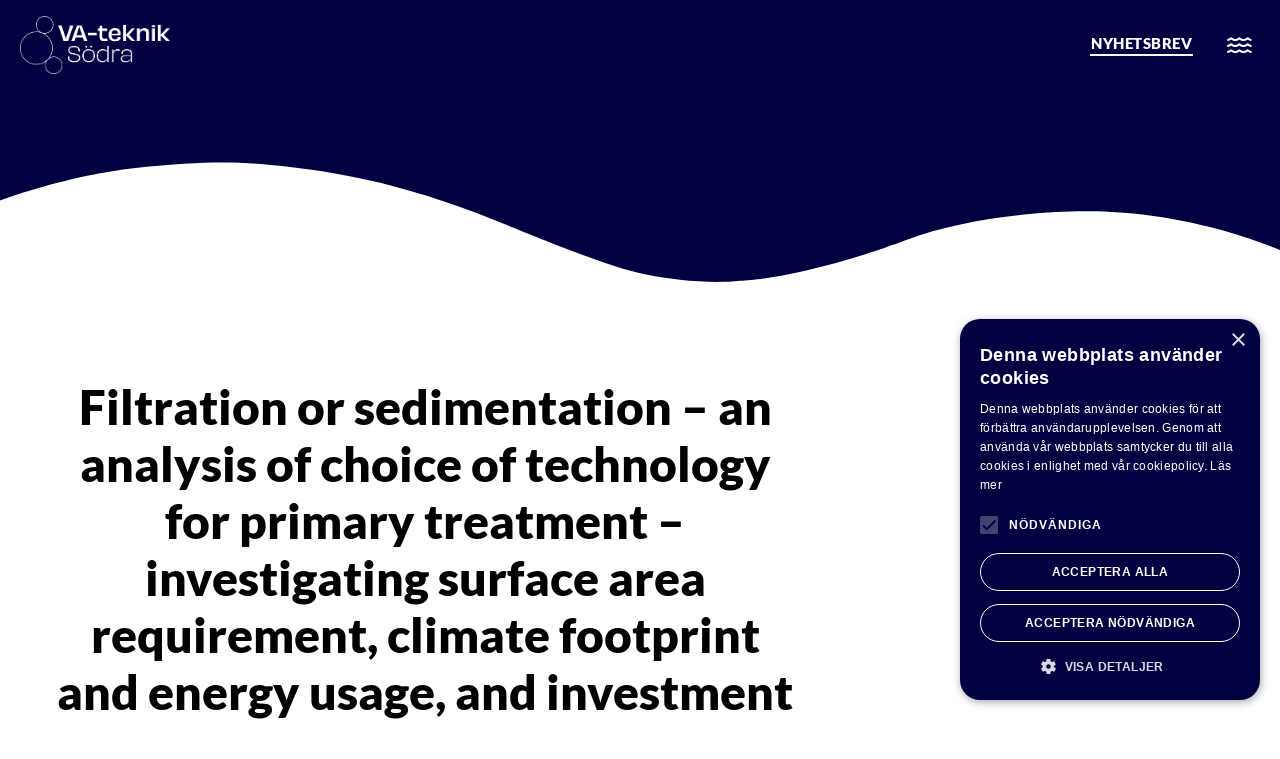

--- FILE ---
content_type: text/html; charset=UTF-8
request_url: https://va-tekniksodra.se/publikationer/filtration-or-sedimentation-an-analysis-of-choice-of-technology-for-primary-treatment-investigating-surface-area-requirement-climate-footprint-and-energy-usage-and-investment/
body_size: 11857
content:
<!doctype html>
<html lang="sv-SE">
<head>
	<meta charset="UTF-8">
	<meta name="viewport" content="width=device-width, initial-scale=1">
	<link rel="profile" href="https://gmpg.org/xfn/11">
	<title>Filtration or sedimentation – an analysis of choice of technology for primary treatment – investigating surface area requirement, climate footprint and energy usage, and investment &#8211; VA-Teknik Södra</title>
<meta name='robots' content='max-image-preview:large' />
<link rel="alternate" type="application/rss+xml" title="VA-Teknik Södra &raquo; Webbflöde" href="https://va-tekniksodra.se/feed/" />
<link rel="alternate" type="application/rss+xml" title="VA-Teknik Södra &raquo; Kommentarsflöde" href="https://va-tekniksodra.se/comments/feed/" />
<link rel="alternate" title="oEmbed (JSON)" type="application/json+oembed" href="https://va-tekniksodra.se/wp-json/oembed/1.0/embed?url=https%3A%2F%2Fva-tekniksodra.se%2Fpublikationer%2Ffiltration-or-sedimentation-an-analysis-of-choice-of-technology-for-primary-treatment-investigating-surface-area-requirement-climate-footprint-and-energy-usage-and-investment%2F" />
<link rel="alternate" title="oEmbed (XML)" type="text/xml+oembed" href="https://va-tekniksodra.se/wp-json/oembed/1.0/embed?url=https%3A%2F%2Fva-tekniksodra.se%2Fpublikationer%2Ffiltration-or-sedimentation-an-analysis-of-choice-of-technology-for-primary-treatment-investigating-surface-area-requirement-climate-footprint-and-energy-usage-and-investment%2F&#038;format=xml" />
<style id='wp-img-auto-sizes-contain-inline-css'>
img:is([sizes=auto i],[sizes^="auto," i]){contain-intrinsic-size:3000px 1500px}
/*# sourceURL=wp-img-auto-sizes-contain-inline-css */
</style>
<style id='wp-emoji-styles-inline-css'>

	img.wp-smiley, img.emoji {
		display: inline !important;
		border: none !important;
		box-shadow: none !important;
		height: 1em !important;
		width: 1em !important;
		margin: 0 0.07em !important;
		vertical-align: -0.1em !important;
		background: none !important;
		padding: 0 !important;
	}
/*# sourceURL=wp-emoji-styles-inline-css */
</style>
<link rel='stylesheet' id='wp-block-library-css' href='https://va-tekniksodra.se/wp-includes/css/dist/block-library/style.min.css?ver=6.9' media='all' />
<link rel='stylesheet' id='jet-engine-frontend-css' href='https://va-tekniksodra.se/wp-content/plugins/jet-engine/assets/css/frontend.css?ver=3.8.2' media='all' />
<style id='global-styles-inline-css'>
:root{--wp--preset--aspect-ratio--square: 1;--wp--preset--aspect-ratio--4-3: 4/3;--wp--preset--aspect-ratio--3-4: 3/4;--wp--preset--aspect-ratio--3-2: 3/2;--wp--preset--aspect-ratio--2-3: 2/3;--wp--preset--aspect-ratio--16-9: 16/9;--wp--preset--aspect-ratio--9-16: 9/16;--wp--preset--color--black: #000000;--wp--preset--color--cyan-bluish-gray: #abb8c3;--wp--preset--color--white: #ffffff;--wp--preset--color--pale-pink: #f78da7;--wp--preset--color--vivid-red: #cf2e2e;--wp--preset--color--luminous-vivid-orange: #ff6900;--wp--preset--color--luminous-vivid-amber: #fcb900;--wp--preset--color--light-green-cyan: #7bdcb5;--wp--preset--color--vivid-green-cyan: #00d084;--wp--preset--color--pale-cyan-blue: #8ed1fc;--wp--preset--color--vivid-cyan-blue: #0693e3;--wp--preset--color--vivid-purple: #9b51e0;--wp--preset--gradient--vivid-cyan-blue-to-vivid-purple: linear-gradient(135deg,rgb(6,147,227) 0%,rgb(155,81,224) 100%);--wp--preset--gradient--light-green-cyan-to-vivid-green-cyan: linear-gradient(135deg,rgb(122,220,180) 0%,rgb(0,208,130) 100%);--wp--preset--gradient--luminous-vivid-amber-to-luminous-vivid-orange: linear-gradient(135deg,rgb(252,185,0) 0%,rgb(255,105,0) 100%);--wp--preset--gradient--luminous-vivid-orange-to-vivid-red: linear-gradient(135deg,rgb(255,105,0) 0%,rgb(207,46,46) 100%);--wp--preset--gradient--very-light-gray-to-cyan-bluish-gray: linear-gradient(135deg,rgb(238,238,238) 0%,rgb(169,184,195) 100%);--wp--preset--gradient--cool-to-warm-spectrum: linear-gradient(135deg,rgb(74,234,220) 0%,rgb(151,120,209) 20%,rgb(207,42,186) 40%,rgb(238,44,130) 60%,rgb(251,105,98) 80%,rgb(254,248,76) 100%);--wp--preset--gradient--blush-light-purple: linear-gradient(135deg,rgb(255,206,236) 0%,rgb(152,150,240) 100%);--wp--preset--gradient--blush-bordeaux: linear-gradient(135deg,rgb(254,205,165) 0%,rgb(254,45,45) 50%,rgb(107,0,62) 100%);--wp--preset--gradient--luminous-dusk: linear-gradient(135deg,rgb(255,203,112) 0%,rgb(199,81,192) 50%,rgb(65,88,208) 100%);--wp--preset--gradient--pale-ocean: linear-gradient(135deg,rgb(255,245,203) 0%,rgb(182,227,212) 50%,rgb(51,167,181) 100%);--wp--preset--gradient--electric-grass: linear-gradient(135deg,rgb(202,248,128) 0%,rgb(113,206,126) 100%);--wp--preset--gradient--midnight: linear-gradient(135deg,rgb(2,3,129) 0%,rgb(40,116,252) 100%);--wp--preset--font-size--small: 13px;--wp--preset--font-size--medium: 20px;--wp--preset--font-size--large: 36px;--wp--preset--font-size--x-large: 42px;--wp--preset--spacing--20: 0.44rem;--wp--preset--spacing--30: 0.67rem;--wp--preset--spacing--40: 1rem;--wp--preset--spacing--50: 1.5rem;--wp--preset--spacing--60: 2.25rem;--wp--preset--spacing--70: 3.38rem;--wp--preset--spacing--80: 5.06rem;--wp--preset--shadow--natural: 6px 6px 9px rgba(0, 0, 0, 0.2);--wp--preset--shadow--deep: 12px 12px 50px rgba(0, 0, 0, 0.4);--wp--preset--shadow--sharp: 6px 6px 0px rgba(0, 0, 0, 0.2);--wp--preset--shadow--outlined: 6px 6px 0px -3px rgb(255, 255, 255), 6px 6px rgb(0, 0, 0);--wp--preset--shadow--crisp: 6px 6px 0px rgb(0, 0, 0);}:root { --wp--style--global--content-size: 800px;--wp--style--global--wide-size: 1200px; }:where(body) { margin: 0; }.wp-site-blocks > .alignleft { float: left; margin-right: 2em; }.wp-site-blocks > .alignright { float: right; margin-left: 2em; }.wp-site-blocks > .aligncenter { justify-content: center; margin-left: auto; margin-right: auto; }:where(.wp-site-blocks) > * { margin-block-start: 24px; margin-block-end: 0; }:where(.wp-site-blocks) > :first-child { margin-block-start: 0; }:where(.wp-site-blocks) > :last-child { margin-block-end: 0; }:root { --wp--style--block-gap: 24px; }:root :where(.is-layout-flow) > :first-child{margin-block-start: 0;}:root :where(.is-layout-flow) > :last-child{margin-block-end: 0;}:root :where(.is-layout-flow) > *{margin-block-start: 24px;margin-block-end: 0;}:root :where(.is-layout-constrained) > :first-child{margin-block-start: 0;}:root :where(.is-layout-constrained) > :last-child{margin-block-end: 0;}:root :where(.is-layout-constrained) > *{margin-block-start: 24px;margin-block-end: 0;}:root :where(.is-layout-flex){gap: 24px;}:root :where(.is-layout-grid){gap: 24px;}.is-layout-flow > .alignleft{float: left;margin-inline-start: 0;margin-inline-end: 2em;}.is-layout-flow > .alignright{float: right;margin-inline-start: 2em;margin-inline-end: 0;}.is-layout-flow > .aligncenter{margin-left: auto !important;margin-right: auto !important;}.is-layout-constrained > .alignleft{float: left;margin-inline-start: 0;margin-inline-end: 2em;}.is-layout-constrained > .alignright{float: right;margin-inline-start: 2em;margin-inline-end: 0;}.is-layout-constrained > .aligncenter{margin-left: auto !important;margin-right: auto !important;}.is-layout-constrained > :where(:not(.alignleft):not(.alignright):not(.alignfull)){max-width: var(--wp--style--global--content-size);margin-left: auto !important;margin-right: auto !important;}.is-layout-constrained > .alignwide{max-width: var(--wp--style--global--wide-size);}body .is-layout-flex{display: flex;}.is-layout-flex{flex-wrap: wrap;align-items: center;}.is-layout-flex > :is(*, div){margin: 0;}body .is-layout-grid{display: grid;}.is-layout-grid > :is(*, div){margin: 0;}body{padding-top: 0px;padding-right: 0px;padding-bottom: 0px;padding-left: 0px;}a:where(:not(.wp-element-button)){text-decoration: underline;}:root :where(.wp-element-button, .wp-block-button__link){background-color: #32373c;border-width: 0;color: #fff;font-family: inherit;font-size: inherit;font-style: inherit;font-weight: inherit;letter-spacing: inherit;line-height: inherit;padding-top: calc(0.667em + 2px);padding-right: calc(1.333em + 2px);padding-bottom: calc(0.667em + 2px);padding-left: calc(1.333em + 2px);text-decoration: none;text-transform: inherit;}.has-black-color{color: var(--wp--preset--color--black) !important;}.has-cyan-bluish-gray-color{color: var(--wp--preset--color--cyan-bluish-gray) !important;}.has-white-color{color: var(--wp--preset--color--white) !important;}.has-pale-pink-color{color: var(--wp--preset--color--pale-pink) !important;}.has-vivid-red-color{color: var(--wp--preset--color--vivid-red) !important;}.has-luminous-vivid-orange-color{color: var(--wp--preset--color--luminous-vivid-orange) !important;}.has-luminous-vivid-amber-color{color: var(--wp--preset--color--luminous-vivid-amber) !important;}.has-light-green-cyan-color{color: var(--wp--preset--color--light-green-cyan) !important;}.has-vivid-green-cyan-color{color: var(--wp--preset--color--vivid-green-cyan) !important;}.has-pale-cyan-blue-color{color: var(--wp--preset--color--pale-cyan-blue) !important;}.has-vivid-cyan-blue-color{color: var(--wp--preset--color--vivid-cyan-blue) !important;}.has-vivid-purple-color{color: var(--wp--preset--color--vivid-purple) !important;}.has-black-background-color{background-color: var(--wp--preset--color--black) !important;}.has-cyan-bluish-gray-background-color{background-color: var(--wp--preset--color--cyan-bluish-gray) !important;}.has-white-background-color{background-color: var(--wp--preset--color--white) !important;}.has-pale-pink-background-color{background-color: var(--wp--preset--color--pale-pink) !important;}.has-vivid-red-background-color{background-color: var(--wp--preset--color--vivid-red) !important;}.has-luminous-vivid-orange-background-color{background-color: var(--wp--preset--color--luminous-vivid-orange) !important;}.has-luminous-vivid-amber-background-color{background-color: var(--wp--preset--color--luminous-vivid-amber) !important;}.has-light-green-cyan-background-color{background-color: var(--wp--preset--color--light-green-cyan) !important;}.has-vivid-green-cyan-background-color{background-color: var(--wp--preset--color--vivid-green-cyan) !important;}.has-pale-cyan-blue-background-color{background-color: var(--wp--preset--color--pale-cyan-blue) !important;}.has-vivid-cyan-blue-background-color{background-color: var(--wp--preset--color--vivid-cyan-blue) !important;}.has-vivid-purple-background-color{background-color: var(--wp--preset--color--vivid-purple) !important;}.has-black-border-color{border-color: var(--wp--preset--color--black) !important;}.has-cyan-bluish-gray-border-color{border-color: var(--wp--preset--color--cyan-bluish-gray) !important;}.has-white-border-color{border-color: var(--wp--preset--color--white) !important;}.has-pale-pink-border-color{border-color: var(--wp--preset--color--pale-pink) !important;}.has-vivid-red-border-color{border-color: var(--wp--preset--color--vivid-red) !important;}.has-luminous-vivid-orange-border-color{border-color: var(--wp--preset--color--luminous-vivid-orange) !important;}.has-luminous-vivid-amber-border-color{border-color: var(--wp--preset--color--luminous-vivid-amber) !important;}.has-light-green-cyan-border-color{border-color: var(--wp--preset--color--light-green-cyan) !important;}.has-vivid-green-cyan-border-color{border-color: var(--wp--preset--color--vivid-green-cyan) !important;}.has-pale-cyan-blue-border-color{border-color: var(--wp--preset--color--pale-cyan-blue) !important;}.has-vivid-cyan-blue-border-color{border-color: var(--wp--preset--color--vivid-cyan-blue) !important;}.has-vivid-purple-border-color{border-color: var(--wp--preset--color--vivid-purple) !important;}.has-vivid-cyan-blue-to-vivid-purple-gradient-background{background: var(--wp--preset--gradient--vivid-cyan-blue-to-vivid-purple) !important;}.has-light-green-cyan-to-vivid-green-cyan-gradient-background{background: var(--wp--preset--gradient--light-green-cyan-to-vivid-green-cyan) !important;}.has-luminous-vivid-amber-to-luminous-vivid-orange-gradient-background{background: var(--wp--preset--gradient--luminous-vivid-amber-to-luminous-vivid-orange) !important;}.has-luminous-vivid-orange-to-vivid-red-gradient-background{background: var(--wp--preset--gradient--luminous-vivid-orange-to-vivid-red) !important;}.has-very-light-gray-to-cyan-bluish-gray-gradient-background{background: var(--wp--preset--gradient--very-light-gray-to-cyan-bluish-gray) !important;}.has-cool-to-warm-spectrum-gradient-background{background: var(--wp--preset--gradient--cool-to-warm-spectrum) !important;}.has-blush-light-purple-gradient-background{background: var(--wp--preset--gradient--blush-light-purple) !important;}.has-blush-bordeaux-gradient-background{background: var(--wp--preset--gradient--blush-bordeaux) !important;}.has-luminous-dusk-gradient-background{background: var(--wp--preset--gradient--luminous-dusk) !important;}.has-pale-ocean-gradient-background{background: var(--wp--preset--gradient--pale-ocean) !important;}.has-electric-grass-gradient-background{background: var(--wp--preset--gradient--electric-grass) !important;}.has-midnight-gradient-background{background: var(--wp--preset--gradient--midnight) !important;}.has-small-font-size{font-size: var(--wp--preset--font-size--small) !important;}.has-medium-font-size{font-size: var(--wp--preset--font-size--medium) !important;}.has-large-font-size{font-size: var(--wp--preset--font-size--large) !important;}.has-x-large-font-size{font-size: var(--wp--preset--font-size--x-large) !important;}
:root :where(.wp-block-pullquote){font-size: 1.5em;line-height: 1.6;}
/*# sourceURL=global-styles-inline-css */
</style>
<link rel='stylesheet' id='pafe-extension-style-css' href='https://va-tekniksodra.se/wp-content/plugins/piotnet-addons-for-elementor-pro/assets/css/minify/extension.min.css?ver=7.1.67' media='all' />
<link rel='stylesheet' id='hello-elementor-css' href='https://va-tekniksodra.se/wp-content/themes/hello-elementor/assets/css/reset.css?ver=3.4.5' media='all' />
<link rel='stylesheet' id='hello-elementor-theme-style-css' href='https://va-tekniksodra.se/wp-content/themes/hello-elementor/assets/css/theme.css?ver=3.4.5' media='all' />
<link rel='stylesheet' id='hello-elementor-header-footer-css' href='https://va-tekniksodra.se/wp-content/themes/hello-elementor/assets/css/header-footer.css?ver=3.4.5' media='all' />
<link rel='stylesheet' id='elementor-frontend-css' href='https://va-tekniksodra.se/wp-content/plugins/elementor/assets/css/frontend.min.css?ver=3.34.0' media='all' />
<link rel='stylesheet' id='widget-image-css' href='https://va-tekniksodra.se/wp-content/plugins/elementor/assets/css/widget-image.min.css?ver=3.34.0' media='all' />
<link rel='stylesheet' id='e-sticky-css' href='https://va-tekniksodra.se/wp-content/plugins/elementor-pro/assets/css/modules/sticky.min.css?ver=3.34.0' media='all' />
<link rel='stylesheet' id='widget-heading-css' href='https://va-tekniksodra.se/wp-content/plugins/elementor/assets/css/widget-heading.min.css?ver=3.34.0' media='all' />
<link rel='stylesheet' id='e-shapes-css' href='https://va-tekniksodra.se/wp-content/plugins/elementor/assets/css/conditionals/shapes.min.css?ver=3.34.0' media='all' />
<link rel='stylesheet' id='swiper-css' href='https://va-tekniksodra.se/wp-content/plugins/elementor/assets/lib/swiper/v8/css/swiper.min.css?ver=8.4.5' media='all' />
<link rel='stylesheet' id='e-swiper-css' href='https://va-tekniksodra.se/wp-content/plugins/elementor/assets/css/conditionals/e-swiper.min.css?ver=3.34.0' media='all' />
<link rel='stylesheet' id='widget-nav-menu-css' href='https://va-tekniksodra.se/wp-content/plugins/elementor-pro/assets/css/widget-nav-menu.min.css?ver=3.34.0' media='all' />
<link rel='stylesheet' id='e-animation-slideInRight-css' href='https://va-tekniksodra.se/wp-content/plugins/elementor/assets/lib/animations/styles/slideInRight.min.css?ver=3.34.0' media='all' />
<link rel='stylesheet' id='e-animation-fadeIn-css' href='https://va-tekniksodra.se/wp-content/plugins/elementor/assets/lib/animations/styles/fadeIn.min.css?ver=3.34.0' media='all' />
<link rel='stylesheet' id='e-popup-css' href='https://va-tekniksodra.se/wp-content/plugins/elementor-pro/assets/css/conditionals/popup.min.css?ver=3.34.0' media='all' />
<link rel='stylesheet' id='elementor-icons-css' href='https://va-tekniksodra.se/wp-content/plugins/elementor/assets/lib/eicons/css/elementor-icons.min.css?ver=5.45.0' media='all' />
<link rel='stylesheet' id='elementor-post-4467-css' href='https://va-tekniksodra.se/wp-content/uploads/elementor/css/post-4467.css?ver=1769227604' media='all' />
<link rel='stylesheet' id='jet-tricks-frontend-css' href='https://va-tekniksodra.se/wp-content/plugins/jet-tricks/assets/css/jet-tricks-frontend.css?ver=1.5.9' media='all' />
<link rel='stylesheet' id='elementor-post-5511-css' href='https://va-tekniksodra.se/wp-content/uploads/elementor/css/post-5511.css?ver=1769227871' media='all' />
<link rel='stylesheet' id='elementor-post-5321-css' href='https://va-tekniksodra.se/wp-content/uploads/elementor/css/post-5321.css?ver=1769227604' media='all' />
<link rel='stylesheet' id='elementor-post-6593-css' href='https://va-tekniksodra.se/wp-content/uploads/elementor/css/post-6593.css?ver=1769230652' media='all' />
<link rel='stylesheet' id='elementor-post-4781-css' href='https://va-tekniksodra.se/wp-content/uploads/elementor/css/post-4781.css?ver=1769227604' media='all' />
<link rel='stylesheet' id='newsletter-css' href='https://va-tekniksodra.se/wp-content/plugins/newsletter/style.css?ver=9.1.1' media='all' />
<link rel='stylesheet' id='elementor-gf-local-lato-css' href='https://va-tekniksodra.se/wp-content/uploads/elementor/google-fonts/css/lato.css?ver=1746186681' media='all' />
<script src="https://va-tekniksodra.se/wp-includes/js/jquery/jquery.min.js?ver=3.7.1" id="jquery-core-js"></script>
<script src="https://va-tekniksodra.se/wp-includes/js/jquery/jquery-migrate.min.js?ver=3.4.1" id="jquery-migrate-js"></script>
<script src="https://va-tekniksodra.se/wp-content/plugins/piotnet-addons-for-elementor-pro/assets/js/minify/extension.min.js?ver=7.1.67" id="pafe-extension-js"></script>
<link rel="https://api.w.org/" href="https://va-tekniksodra.se/wp-json/" /><link rel="alternate" title="JSON" type="application/json" href="https://va-tekniksodra.se/wp-json/wp/v2/publikationer/6628" /><link rel="EditURI" type="application/rsd+xml" title="RSD" href="https://va-tekniksodra.se/xmlrpc.php?rsd" />
<meta name="generator" content="WordPress 6.9" />
<link rel="canonical" href="https://va-tekniksodra.se/publikationer/filtration-or-sedimentation-an-analysis-of-choice-of-technology-for-primary-treatment-investigating-surface-area-requirement-climate-footprint-and-energy-usage-and-investment/" />
<link rel='shortlink' href='https://va-tekniksodra.se/?p=6628' />
<meta name="generator" content="Elementor 3.34.0; settings: css_print_method-external, google_font-enabled, font_display-swap">
<script type="text/javascript" charset="UTF-8" src="//cdn.cookie-script.com/s/149293b1579fdc46e84e0b391e068566.js"></script>
			<style>
				.e-con.e-parent:nth-of-type(n+4):not(.e-lazyloaded):not(.e-no-lazyload),
				.e-con.e-parent:nth-of-type(n+4):not(.e-lazyloaded):not(.e-no-lazyload) * {
					background-image: none !important;
				}
				@media screen and (max-height: 1024px) {
					.e-con.e-parent:nth-of-type(n+3):not(.e-lazyloaded):not(.e-no-lazyload),
					.e-con.e-parent:nth-of-type(n+3):not(.e-lazyloaded):not(.e-no-lazyload) * {
						background-image: none !important;
					}
				}
				@media screen and (max-height: 640px) {
					.e-con.e-parent:nth-of-type(n+2):not(.e-lazyloaded):not(.e-no-lazyload),
					.e-con.e-parent:nth-of-type(n+2):not(.e-lazyloaded):not(.e-no-lazyload) * {
						background-image: none !important;
					}
				}
			</style>
			<link rel="icon" href="https://va-tekniksodra.se/wp-content/uploads/2023/03/cropped-VA-teknik-Sodra-Favicon-32x32.png" sizes="32x32" />
<link rel="icon" href="https://va-tekniksodra.se/wp-content/uploads/2023/03/cropped-VA-teknik-Sodra-Favicon-192x192.png" sizes="192x192" />
<link rel="apple-touch-icon" href="https://va-tekniksodra.se/wp-content/uploads/2023/03/cropped-VA-teknik-Sodra-Favicon-180x180.png" />
<meta name="msapplication-TileImage" content="https://va-tekniksodra.se/wp-content/uploads/2023/03/cropped-VA-teknik-Sodra-Favicon-270x270.png" />
<style>@media (max-width:766px) { .pafe-sticky-header-fixed-start-on-mobile { position: fixed !important; top: 0; width: 100%; z-index: 99; } } @media (min-width:767px) and (max-width:1023px) { .pafe-sticky-header-fixed-start-on-tablet { position: fixed !important; top: 0; width: 100%; z-index: 99; } } @media (min-width:1024px) { .pafe-sticky-header-fixed-start-on-desktop { position: fixed !important; top: 0; width: 100%; z-index: 99; } }</style><style>.pswp.pafe-lightbox-modal {display: none;}</style></head>
<body data-rsssl=1 class="wp-singular publikationer-template-default single single-publikationer postid-6628 wp-embed-responsive wp-theme-hello-elementor hello-elementor-default elementor-default elementor-kit-4467 elementor-page-6593">


<a class="skip-link screen-reader-text" href="#content">Hoppa till innehåll</a>

		<header data-elementor-type="header" data-elementor-id="5511" class="elementor elementor-5511 elementor-location-header" data-elementor-post-type="elementor_library">
					<section class="elementor-section elementor-top-section elementor-element elementor-element-c3c8949 elementor-section-full_width elementor-section-height-min-height header--display elementor-section-height-default elementor-section-items-middle" data-id="c3c8949" data-element_type="section" data-settings="{&quot;jet_parallax_layout_list&quot;:[],&quot;sticky&quot;:&quot;top&quot;,&quot;sticky_effects_offset&quot;:400,&quot;background_background&quot;:&quot;classic&quot;,&quot;sticky_on&quot;:[&quot;desktop&quot;,&quot;tablet&quot;,&quot;mobile&quot;],&quot;sticky_offset&quot;:0,&quot;sticky_anchor_link_offset&quot;:0}">
						<div class="elementor-container elementor-column-gap-default">
					<div class="elementor-column elementor-col-50 elementor-top-column elementor-element elementor-element-3cbf6c7" data-id="3cbf6c7" data-element_type="column">
			<div class="elementor-widget-wrap elementor-element-populated">
						<div class="elementor-element elementor-element-4c47056 elementor-widget elementor-widget-image" data-id="4c47056" data-element_type="widget" data-widget_type="image.default">
				<div class="elementor-widget-container">
																<a href="https://va-tekniksodra.se">
							<img fetchpriority="high" width="1500" height="572" src="https://va-tekniksodra.se/wp-content/uploads/2023/03/VA-teknik-Sodra-Logotyp_Vit.png" class="attachment-full size-full wp-image-4473" alt="" srcset="https://va-tekniksodra.se/wp-content/uploads/2023/03/VA-teknik-Sodra-Logotyp_Vit.png 1500w, https://va-tekniksodra.se/wp-content/uploads/2023/03/VA-teknik-Sodra-Logotyp_Vit-300x114.png 300w, https://va-tekniksodra.se/wp-content/uploads/2023/03/VA-teknik-Sodra-Logotyp_Vit-1024x390.png 1024w, https://va-tekniksodra.se/wp-content/uploads/2023/03/VA-teknik-Sodra-Logotyp_Vit-768x293.png 768w" sizes="(max-width: 1500px) 100vw, 1500px" />								</a>
															</div>
				</div>
					</div>
		</div>
				<div class="elementor-column elementor-col-50 elementor-top-column elementor-element elementor-element-8670e5e" data-id="8670e5e" data-element_type="column">
			<div class="elementor-widget-wrap elementor-element-populated">
						<div class="elementor-element elementor-element-394343e elementor-align-right elementor-widget__width-auto elementor-hidden-mobile elementor-widget elementor-widget-button" data-id="394343e" data-element_type="widget" data-widget_type="button.default">
				<div class="elementor-widget-container">
									<div class="elementor-button-wrapper">
					<a class="elementor-button elementor-button-link elementor-size-sm" href="https://va-tekniksodra.se/nyhetsbrev/">
						<span class="elementor-button-content-wrapper">
									<span class="elementor-button-text">Nyhetsbrev</span>
					</span>
					</a>
				</div>
								</div>
				</div>
				<div class="elementor-element elementor-element-a12a043 elementor-widget__width-auto elementor-view-default elementor-widget elementor-widget-icon" data-id="a12a043" data-element_type="widget" data-widget_type="icon.default">
				<div class="elementor-widget-container">
							<div class="elementor-icon-wrapper">
			<a class="elementor-icon" href="#elementor-action%3Aaction%3Dpopup%3Aopen%26settings%3DeyJpZCI6IjQ3ODEiLCJ0b2dnbGUiOmZhbHNlfQ%3D%3D">
			<i aria-hidden="true" class="far fa-water"></i>			</a>
		</div>
						</div>
				</div>
					</div>
		</div>
					</div>
		</section>
				</header>
				<div data-elementor-type="single-page" data-elementor-id="6593" class="elementor elementor-6593 elementor-location-single post-6628 publikationer type-publikationer status-publish hentry typ-examensarbeten" data-elementor-post-type="elementor_library">
					<section class="elementor-section elementor-top-section elementor-element elementor-element-61f4272 elementor-section-full_width elementor-section-height-min-height elementor-section-height-default elementor-section-items-middle" data-id="61f4272" data-element_type="section" data-settings="{&quot;jet_parallax_layout_list&quot;:[],&quot;background_background&quot;:&quot;classic&quot;,&quot;shape_divider_bottom&quot;:&quot;waves&quot;}">
					<div class="elementor-shape elementor-shape-bottom" aria-hidden="true" data-negative="false">
			<svg xmlns="http://www.w3.org/2000/svg" viewBox="0 0 1000 100" preserveAspectRatio="none">
	<path class="elementor-shape-fill" d="M421.9,6.5c22.6-2.5,51.5,0.4,75.5,5.3c23.6,4.9,70.9,23.5,100.5,35.7c75.8,32.2,133.7,44.5,192.6,49.7
	c23.6,2.1,48.7,3.5,103.4-2.5c54.7-6,106.2-25.6,106.2-25.6V0H0v30.3c0,0,72,32.6,158.4,30.5c39.2-0.7,92.8-6.7,134-22.4
	c21.2-8.1,52.2-18.2,79.7-24.2C399.3,7.9,411.6,7.5,421.9,6.5z"/>
</svg>		</div>
					<div class="elementor-container elementor-column-gap-default">
					<div class="elementor-column elementor-col-100 elementor-top-column elementor-element elementor-element-0594997" data-id="0594997" data-element_type="column">
			<div class="elementor-widget-wrap elementor-element-populated">
						<section class="elementor-section elementor-inner-section elementor-element elementor-element-2a7dc29 elementor-section-boxed elementor-section-height-default elementor-section-height-default" data-id="2a7dc29" data-element_type="section" data-settings="{&quot;jet_parallax_layout_list&quot;:[]}">
						<div class="elementor-container elementor-column-gap-default">
					<div class="elementor-column elementor-col-100 elementor-inner-column elementor-element elementor-element-15f5767" data-id="15f5767" data-element_type="column">
			<div class="elementor-widget-wrap">
							</div>
		</div>
					</div>
		</section>
					</div>
		</div>
					</div>
		</section>
				<section class="elementor-section elementor-top-section elementor-element elementor-element-e0ba5ea elementor-section-boxed elementor-section-height-default elementor-section-height-default" data-id="e0ba5ea" data-element_type="section" data-settings="{&quot;jet_parallax_layout_list&quot;:[],&quot;shape_divider_bottom&quot;:&quot;waves&quot;}">
					<div class="elementor-shape elementor-shape-bottom" aria-hidden="true" data-negative="false">
			<svg xmlns="http://www.w3.org/2000/svg" viewBox="0 0 1000 100" preserveAspectRatio="none">
	<path class="elementor-shape-fill" d="M421.9,6.5c22.6-2.5,51.5,0.4,75.5,5.3c23.6,4.9,70.9,23.5,100.5,35.7c75.8,32.2,133.7,44.5,192.6,49.7
	c23.6,2.1,48.7,3.5,103.4-2.5c54.7-6,106.2-25.6,106.2-25.6V0H0v30.3c0,0,72,32.6,158.4,30.5c39.2-0.7,92.8-6.7,134-22.4
	c21.2-8.1,52.2-18.2,79.7-24.2C399.3,7.9,411.6,7.5,421.9,6.5z"/>
</svg>		</div>
					<div class="elementor-container elementor-column-gap-default">
					<div class="elementor-column elementor-col-100 elementor-top-column elementor-element elementor-element-d488612" data-id="d488612" data-element_type="column">
			<div class="elementor-widget-wrap elementor-element-populated">
						<div class="elementor-element elementor-element-05bf0b0 elementor-widget elementor-widget-jet-listing-dynamic-field" data-id="05bf0b0" data-element_type="widget" data-widget_type="jet-listing-dynamic-field.default">
				<div class="elementor-widget-container">
					<div class="jet-listing jet-listing-dynamic-field display-inline"><div class="jet-listing-dynamic-field__inline-wrap"><h1 class="jet-listing-dynamic-field__content" >Filtration or sedimentation – an analysis of choice of technology for primary treatment – investigating surface area requirement, climate footprint and energy usage, and investment</h1></div></div>				</div>
				</div>
				<div class="elementor-element elementor-element-9c51f53 elementor-widget elementor-widget-jet-listing-dynamic-field" data-id="9c51f53" data-element_type="widget" data-widget_type="jet-listing-dynamic-field.default">
				<div class="elementor-widget-container">
					<div class="jet-listing jet-listing-dynamic-field display-inline"><div class="jet-listing-dynamic-field__inline-wrap"><div class="jet-listing-dynamic-field__content" ></div></div></div>				</div>
				</div>
					</div>
		</div>
					</div>
		</section>
				<section class="elementor-section elementor-top-section elementor-element elementor-element-b198598 elementor-section-full_width elementor-section-height-default elementor-section-height-default" data-id="b198598" data-element_type="section" data-settings="{&quot;jet_parallax_layout_list&quot;:[],&quot;background_background&quot;:&quot;classic&quot;}">
						<div class="elementor-container elementor-column-gap-default">
					<div class="elementor-column elementor-col-100 elementor-top-column elementor-element elementor-element-1118816" data-id="1118816" data-element_type="column">
			<div class="elementor-widget-wrap elementor-element-populated">
						<div class="elementor-element elementor-element-7b56c5b elementor-widget elementor-widget-template" data-id="7b56c5b" data-element_type="widget" data-widget_type="template.default">
				<div class="elementor-widget-container">
							<div class="elementor-template">
					<div data-elementor-type="section" data-elementor-id="5492" class="elementor elementor-5492 elementor-location-single" data-elementor-post-type="elementor_library">
					<section class="elementor-section elementor-top-section elementor-element elementor-element-464f36e0 elementor-section-boxed elementor-section-height-default elementor-section-height-default" data-id="464f36e0" data-element_type="section" data-settings="{&quot;jet_parallax_layout_list&quot;:[],&quot;shape_divider_bottom&quot;:&quot;waves&quot;}">
					<div class="elementor-shape elementor-shape-bottom" aria-hidden="true" data-negative="false">
			<svg xmlns="http://www.w3.org/2000/svg" viewBox="0 0 1000 100" preserveAspectRatio="none">
	<path class="elementor-shape-fill" d="M421.9,6.5c22.6-2.5,51.5,0.4,75.5,5.3c23.6,4.9,70.9,23.5,100.5,35.7c75.8,32.2,133.7,44.5,192.6,49.7
	c23.6,2.1,48.7,3.5,103.4-2.5c54.7-6,106.2-25.6,106.2-25.6V0H0v30.3c0,0,72,32.6,158.4,30.5c39.2-0.7,92.8-6.7,134-22.4
	c21.2-8.1,52.2-18.2,79.7-24.2C399.3,7.9,411.6,7.5,421.9,6.5z"/>
</svg>		</div>
					<div class="elementor-container elementor-column-gap-default">
					<div class="elementor-column elementor-col-100 elementor-top-column elementor-element elementor-element-1cbf7b06" data-id="1cbf7b06" data-element_type="column">
			<div class="elementor-widget-wrap elementor-element-populated">
						<div class="elementor-element elementor-element-2bcf3f23 elementor-widget elementor-widget-heading" data-id="2bcf3f23" data-element_type="widget" data-widget_type="heading.default">
				<div class="elementor-widget-container">
					<h3 class="elementor-heading-title elementor-size-default">Anmäl dig till vårt nyhetsbrev!</h3>				</div>
				</div>
				<div class="elementor-element elementor-element-2d01cbc8 elementor-widget elementor-widget-text-editor" data-id="2d01cbc8" data-element_type="widget" data-widget_type="text-editor.default">
				<div class="elementor-widget-container">
									<header class="entry-header"></header><div class="entry-content clearfix"><p>Vi ger ut 8-9 nyhetsbrev varje år med aktuella händelser inom VA-teknik Södra: reportage, forskningsprojekt, publikationer, events, nytt om namn och tips om spännande saker på gång. Publicerade/tidigare nyhetsbrev kan du läsa <span style="text-decoration: underline;"><a href="https://va-tekniksodra.se/nyhetsbrev/arkiv/" target="_blank" rel="noopener">här.</a></span></p></div>								</div>
				</div>
				<div class="elementor-element elementor-element-530eb5ac elementor-align-center elementor-widget elementor-widget-button" data-id="530eb5ac" data-element_type="widget" data-widget_type="button.default">
				<div class="elementor-widget-container">
									<div class="elementor-button-wrapper">
					<a class="elementor-button elementor-button-link elementor-size-sm" href="https://va-tekniksodra.se/nyhetsbrev/">
						<span class="elementor-button-content-wrapper">
									<span class="elementor-button-text">Få vårt nyhetbrev</span>
					</span>
					</a>
				</div>
								</div>
				</div>
					</div>
		</div>
					</div>
		</section>
				</div>
				</div>
						</div>
				</div>
					</div>
		</div>
					</div>
		</section>
				</div>
				<footer data-elementor-type="footer" data-elementor-id="5321" class="elementor elementor-5321 elementor-location-footer" data-elementor-post-type="elementor_library">
					<section class="elementor-section elementor-top-section elementor-element elementor-element-856978f elementor-section-boxed elementor-section-height-default elementor-section-height-default" data-id="856978f" data-element_type="section" data-settings="{&quot;jet_parallax_layout_list&quot;:[],&quot;background_background&quot;:&quot;classic&quot;}">
						<div class="elementor-container elementor-column-gap-default">
					<div class="elementor-column elementor-col-100 elementor-top-column elementor-element elementor-element-78033cb" data-id="78033cb" data-element_type="column">
			<div class="elementor-widget-wrap elementor-element-populated">
						<div class="elementor-element elementor-element-25ffad7 elementor-widget elementor-widget-image" data-id="25ffad7" data-element_type="widget" data-widget_type="image.default">
				<div class="elementor-widget-container">
																<a href="https://va-tekniksodra.se">
							<img fetchpriority="high" width="1500" height="572" src="https://va-tekniksodra.se/wp-content/uploads/2023/03/VA-teknik-Sodra-Logotyp_Vit.png" class="attachment-full size-full wp-image-4473" alt="" srcset="https://va-tekniksodra.se/wp-content/uploads/2023/03/VA-teknik-Sodra-Logotyp_Vit.png 1500w, https://va-tekniksodra.se/wp-content/uploads/2023/03/VA-teknik-Sodra-Logotyp_Vit-300x114.png 300w, https://va-tekniksodra.se/wp-content/uploads/2023/03/VA-teknik-Sodra-Logotyp_Vit-1024x390.png 1024w, https://va-tekniksodra.se/wp-content/uploads/2023/03/VA-teknik-Sodra-Logotyp_Vit-768x293.png 768w" sizes="(max-width: 1500px) 100vw, 1500px" />								</a>
															</div>
				</div>
				<div class="elementor-element elementor-element-69f470e elementor-widget elementor-widget-heading" data-id="69f470e" data-element_type="widget" data-widget_type="heading.default">
				<div class="elementor-widget-container">
					<div class="elementor-heading-title elementor-size-default">© VA-teknik Södra 2026</div>				</div>
				</div>
					</div>
		</div>
					</div>
		</section>
				</footer>
		
<script type="speculationrules">
{"prefetch":[{"source":"document","where":{"and":[{"href_matches":"/*"},{"not":{"href_matches":["/wp-*.php","/wp-admin/*","/wp-content/uploads/*","/wp-content/*","/wp-content/plugins/*","/wp-content/themes/hello-elementor/*","/*\\?(.+)"]}},{"not":{"selector_matches":"a[rel~=\"nofollow\"]"}},{"not":{"selector_matches":".no-prefetch, .no-prefetch a"}}]},"eagerness":"conservative"}]}
</script>
		<div data-elementor-type="popup" data-elementor-id="4781" class="elementor elementor-4781 elementor-location-popup" data-elementor-settings="{&quot;entrance_animation&quot;:&quot;slideInRight&quot;,&quot;exit_animation&quot;:&quot;slideInRight&quot;,&quot;entrance_animation_duration&quot;:{&quot;unit&quot;:&quot;px&quot;,&quot;size&quot;:0.4,&quot;sizes&quot;:[]},&quot;entrance_animation_mobile&quot;:&quot;fadeIn&quot;,&quot;exit_animation_mobile&quot;:&quot;fadeIn&quot;,&quot;a11y_navigation&quot;:&quot;yes&quot;,&quot;triggers&quot;:[],&quot;timing&quot;:[]}" data-elementor-post-type="elementor_library">
					<section class="elementor-section elementor-top-section elementor-element elementor-element-11442e6 elementor-section-boxed elementor-section-height-default elementor-section-height-default" data-id="11442e6" data-element_type="section" data-settings="{&quot;jet_parallax_layout_list&quot;:[]}">
						<div class="elementor-container elementor-column-gap-default">
					<div class="elementor-column elementor-col-100 elementor-top-column elementor-element elementor-element-8e49ae2" data-id="8e49ae2" data-element_type="column">
			<div class="elementor-widget-wrap elementor-element-populated">
						<div class="elementor-element elementor-element-f6b6916 elementor-widget elementor-widget-nav-menu" data-id="f6b6916" data-element_type="widget" data-settings="{&quot;submenu_icon&quot;:{&quot;value&quot;:&quot;&lt;i class=\&quot;fas fa-angle-down\&quot; aria-hidden=\&quot;true\&quot;&gt;&lt;\/i&gt;&quot;,&quot;library&quot;:&quot;fa-solid&quot;},&quot;layout&quot;:&quot;dropdown&quot;}" data-widget_type="nav-menu.default">
				<div class="elementor-widget-container">
								<nav class="elementor-nav-menu--dropdown elementor-nav-menu__container" aria-hidden="true">
				<ul id="menu-2-f6b6916" class="elementor-nav-menu"><li class="menu-item menu-item-type-post_type menu-item-object-page menu-item-has-children menu-item-4780"><a href="https://va-tekniksodra.se/om-oss/" class="elementor-item" tabindex="-1">Om oss</a>
<ul class="sub-menu elementor-nav-menu--dropdown">
	<li class="menu-item menu-item-type-post_type menu-item-object-page menu-item-5807"><a href="https://va-tekniksodra.se/om-oss/vision-och-syfte/" class="elementor-sub-item" tabindex="-1">Vision och syfte</a></li>
	<li class="menu-item menu-item-type-post_type menu-item-object-page menu-item-5806"><a href="https://va-tekniksodra.se/om-oss/organisation/" class="elementor-sub-item" tabindex="-1">Organisation</a></li>
	<li class="menu-item menu-item-type-post_type_archive menu-item-object-medlemmar menu-item-5804"><a href="https://va-tekniksodra.se/medlemmar/" class="elementor-sub-item" tabindex="-1">Medlemmar</a></li>
	<li class="menu-item menu-item-type-post_type menu-item-object-page menu-item-5805"><a href="https://va-tekniksodra.se/om-oss/kommunikation/" class="elementor-sub-item" tabindex="-1">Kommunikation &amp; loggor</a></li>
	<li class="menu-item menu-item-type-post_type menu-item-object-page menu-item-6596"><a href="https://va-tekniksodra.se/om-oss/idedagar-och-vats-up/" class="elementor-sub-item" tabindex="-1">Idédagar och VA’tS-up!?</a></li>
</ul>
</li>
<li class="menu-item menu-item-type-post_type_archive menu-item-object-forskning menu-item-has-children menu-item-4751"><a href="https://va-tekniksodra.se/forskning/" class="elementor-item" tabindex="-1">Forskning</a>
<ul class="sub-menu elementor-nav-menu--dropdown">
	<li class="menu-item menu-item-type-post_type_archive menu-item-object-expertomraden menu-item-5534"><a href="https://va-tekniksodra.se/expertomraden/" class="elementor-sub-item" tabindex="-1">Expertområden</a></li>
	<li class="menu-item menu-item-type-taxonomy menu-item-object-kategori menu-item-4754"><a href="https://va-tekniksodra.se/kategori/forskningsprojekt/" class="elementor-sub-item" tabindex="-1">Forskningsprojekt</a></li>
	<li class="menu-item menu-item-type-taxonomy menu-item-object-kategori menu-item-4752"><a href="https://va-tekniksodra.se/kategori/doktorandprojekt/" class="elementor-sub-item" tabindex="-1">Doktorandprojekt</a></li>
</ul>
</li>
<li class="menu-item menu-item-type-post_type_archive menu-item-object-utbildning menu-item-has-children menu-item-4755"><a href="https://va-tekniksodra.se/utbildning/" class="elementor-item" tabindex="-1">Utbildning</a>
<ul class="sub-menu elementor-nav-menu--dropdown">
	<li class="menu-item menu-item-type-post_type menu-item-object-utbildning menu-item-4756"><a href="https://va-tekniksodra.se/utbildning/processbanken/" class="elementor-sub-item" tabindex="-1">Processbänken</a></li>
	<li class="menu-item menu-item-type-post_type menu-item-object-utbildning menu-item-5809"><a href="https://va-tekniksodra.se/utbildning/vattenforskarskolan-aquaclim/" class="elementor-sub-item" tabindex="-1">Vattenforskarskolan/AquaClim</a></li>
</ul>
</li>
<li class="menu-item menu-item-type-post_type_archive menu-item-object-publikationer menu-item-has-children menu-item-4758"><a href="https://va-tekniksodra.se/publikationer/" class="elementor-item" tabindex="-1">Publikationer</a>
<ul class="sub-menu elementor-nav-menu--dropdown">
	<li class="menu-item menu-item-type-taxonomy menu-item-object-typ menu-item-4760"><a href="https://va-tekniksodra.se/typ/artiklar/" class="elementor-sub-item" tabindex="-1">Artiklar</a></li>
	<li class="menu-item menu-item-type-taxonomy menu-item-object-typ menu-item-4761"><a href="https://va-tekniksodra.se/typ/avhandlingar/" class="elementor-sub-item" tabindex="-1">Avhandlingar</a></li>
	<li class="menu-item menu-item-type-taxonomy menu-item-object-typ menu-item-4762"><a href="https://va-tekniksodra.se/typ/examensarbeten/" class="elementor-sub-item" tabindex="-1">Examensarbeten</a></li>
	<li class="menu-item menu-item-type-taxonomy menu-item-object-typ menu-item-4765"><a href="https://va-tekniksodra.se/typ/rapporter/" class="elementor-sub-item" tabindex="-1">Rapporter</a></li>
	<li class="menu-item menu-item-type-taxonomy menu-item-object-typ menu-item-4759"><a href="https://va-tekniksodra.se/typ/aktivitets-och-arsrapporter/" class="elementor-sub-item" tabindex="-1">Aktivitets- och årsrapporter</a></li>
	<li class="menu-item menu-item-type-taxonomy menu-item-object-typ menu-item-6403"><a href="https://va-tekniksodra.se/typ/nyhetsbrev/" class="elementor-sub-item" tabindex="-1">Nyhetsbrev</a></li>
</ul>
</li>
<li class="menu-item menu-item-type-post_type_archive menu-item-object-natverk menu-item-has-children menu-item-4773"><a href="https://va-tekniksodra.se/natverk/" class="elementor-item" tabindex="-1">Nätverk</a>
<ul class="sub-menu elementor-nav-menu--dropdown">
	<li class="menu-item menu-item-type-post_type menu-item-object-natverk menu-item-4775"><a href="https://va-tekniksodra.se/natverk/bio-p-natverket/" class="elementor-sub-item" tabindex="-1">Bio-P-nätverket</a></li>
	<li class="menu-item menu-item-type-post_type menu-item-object-natverk menu-item-4777"><a href="https://va-tekniksodra.se/natverk/rejektvattennatverket/" class="elementor-sub-item" tabindex="-1">Rejektvattennätverket</a></li>
	<li class="menu-item menu-item-type-post_type menu-item-object-natverk menu-item-4776"><a href="https://va-tekniksodra.se/natverk/biofian/" class="elementor-sub-item" tabindex="-1">BioFiAN</a></li>
</ul>
</li>
<li class="menu-item menu-item-type-post_type menu-item-object-page menu-item-6178"><a href="https://va-tekniksodra.se/nyhetsbrev/" class="elementor-item" tabindex="-1">Nyhetsbrev</a></li>
<li class="menu-item menu-item-type-post_type menu-item-object-page menu-item-4772"><a href="https://va-tekniksodra.se/kontakt/" class="elementor-item" tabindex="-1">Kontakt</a></li>
</ul>			</nav>
						</div>
				</div>
					</div>
		</div>
					</div>
		</section>
				</div>
					<script>
				const lazyloadRunObserver = () => {
					const lazyloadBackgrounds = document.querySelectorAll( `.e-con.e-parent:not(.e-lazyloaded)` );
					const lazyloadBackgroundObserver = new IntersectionObserver( ( entries ) => {
						entries.forEach( ( entry ) => {
							if ( entry.isIntersecting ) {
								let lazyloadBackground = entry.target;
								if( lazyloadBackground ) {
									lazyloadBackground.classList.add( 'e-lazyloaded' );
								}
								lazyloadBackgroundObserver.unobserve( entry.target );
							}
						});
					}, { rootMargin: '200px 0px 200px 0px' } );
					lazyloadBackgrounds.forEach( ( lazyloadBackground ) => {
						lazyloadBackgroundObserver.observe( lazyloadBackground );
					} );
				};
				const events = [
					'DOMContentLoaded',
					'elementor/lazyload/observe',
				];
				events.forEach( ( event ) => {
					document.addEventListener( event, lazyloadRunObserver );
				} );
			</script>
			<link rel='stylesheet' id='elementor-post-5492-css' href='https://va-tekniksodra.se/wp-content/uploads/elementor/css/post-5492.css?ver=1769227605' media='all' />
<link rel='stylesheet' id='jet-elements-css' href='https://va-tekniksodra.se/wp-content/plugins/jet-elements/assets/css/jet-elements.css?ver=2.7.12.3' media='all' />
<script src="https://va-tekniksodra.se/wp-content/plugins/elementor/assets/js/webpack.runtime.min.js?ver=3.34.0" id="elementor-webpack-runtime-js"></script>
<script src="https://va-tekniksodra.se/wp-content/plugins/elementor/assets/js/frontend-modules.min.js?ver=3.34.0" id="elementor-frontend-modules-js"></script>
<script src="https://va-tekniksodra.se/wp-includes/js/jquery/ui/core.min.js?ver=1.13.3" id="jquery-ui-core-js"></script>
<script id="elementor-frontend-js-before">
var elementorFrontendConfig = {"environmentMode":{"edit":false,"wpPreview":false,"isScriptDebug":false},"i18n":{"shareOnFacebook":"Dela p\u00e5 Facebook","shareOnTwitter":"Dela p\u00e5 Twitter","pinIt":"F\u00e4st det","download":"Ladda ner","downloadImage":"Ladda ner bild","fullscreen":"Helsk\u00e4rm","zoom":"Zoom","share":"Dela","playVideo":"Spela videoklipp","previous":"F\u00f6reg\u00e5ende","next":"N\u00e4sta","close":"St\u00e4ng","a11yCarouselPrevSlideMessage":"F\u00f6reg\u00e5ende bild","a11yCarouselNextSlideMessage":"N\u00e4sta bild","a11yCarouselFirstSlideMessage":"Detta \u00e4r f\u00f6rsta bilden","a11yCarouselLastSlideMessage":"Detta \u00e4r sista bilden","a11yCarouselPaginationBulletMessage":"G\u00e5 till bild"},"is_rtl":false,"breakpoints":{"xs":0,"sm":480,"md":768,"lg":1025,"xl":1440,"xxl":1600},"responsive":{"breakpoints":{"mobile":{"label":"Mobilt portr\u00e4ttl\u00e4ge","value":767,"default_value":767,"direction":"max","is_enabled":true},"mobile_extra":{"label":"Mobil liggande","value":880,"default_value":880,"direction":"max","is_enabled":false},"tablet":{"label":"St\u00e5ende p\u00e5 l\u00e4splatta","value":1024,"default_value":1024,"direction":"max","is_enabled":true},"tablet_extra":{"label":"Liggande p\u00e5 l\u00e4splatta","value":1200,"default_value":1200,"direction":"max","is_enabled":false},"laptop":{"label":"B\u00e4rbar dator","value":1366,"default_value":1366,"direction":"max","is_enabled":false},"widescreen":{"label":"Widescreen","value":2400,"default_value":2400,"direction":"min","is_enabled":false}},"hasCustomBreakpoints":false},"version":"3.34.0","is_static":false,"experimentalFeatures":{"home_screen":true,"global_classes_should_enforce_capabilities":true,"e_variables":true,"cloud-library":true,"e_opt_in_v4_page":true,"e_interactions":true,"import-export-customization":true,"e_pro_variables":true},"urls":{"assets":"https:\/\/va-tekniksodra.se\/wp-content\/plugins\/elementor\/assets\/","ajaxurl":"https:\/\/va-tekniksodra.se\/wp-admin\/admin-ajax.php","uploadUrl":"https:\/\/va-tekniksodra.se\/wp-content\/uploads"},"nonces":{"floatingButtonsClickTracking":"02d9be312d"},"swiperClass":"swiper","settings":{"page":[],"editorPreferences":[]},"kit":{"active_breakpoints":["viewport_mobile","viewport_tablet"],"global_image_lightbox":"yes","lightbox_enable_counter":"yes","lightbox_enable_fullscreen":"yes","lightbox_enable_zoom":"yes","lightbox_enable_share":"yes","lightbox_title_src":"title","lightbox_description_src":"description"},"post":{"id":6628,"title":"Filtration%20or%20sedimentation%20%E2%80%93%20an%20analysis%20of%20choice%20of%20technology%20for%20primary%20treatment%20%E2%80%93%20investigating%20surface%20area%20requirement%2C%20climate%20footprint%20and%20energy%20usage%2C%20and%20investment%20%E2%80%93%20VA-Teknik%20S%C3%B6dra","excerpt":"","featuredImage":false}};
//# sourceURL=elementor-frontend-js-before
</script>
<script src="https://va-tekniksodra.se/wp-content/plugins/elementor/assets/js/frontend.min.js?ver=3.34.0" id="elementor-frontend-js"></script>
<script src="https://va-tekniksodra.se/wp-content/plugins/elementor-pro/assets/lib/sticky/jquery.sticky.min.js?ver=3.34.0" id="e-sticky-js"></script>
<script src="https://va-tekniksodra.se/wp-content/plugins/elementor-pro/assets/lib/smartmenus/jquery.smartmenus.min.js?ver=1.2.1" id="smartmenus-js"></script>
<script id="newsletter-js-extra">
var newsletter_data = {"action_url":"https://va-tekniksodra.se/wp-admin/admin-ajax.php"};
//# sourceURL=newsletter-js-extra
</script>
<script src="https://va-tekniksodra.se/wp-content/plugins/newsletter/main.js?ver=9.1.1" id="newsletter-js"></script>
<script src="https://va-tekniksodra.se/wp-content/plugins/jet-engine/assets/lib/jet-plugins/jet-plugins.js?ver=1.1.0" id="jet-plugins-js"></script>
<script id="jet-engine-frontend-js-extra">
var JetEngineSettings = {"ajaxurl":"https://va-tekniksodra.se/wp-admin/admin-ajax.php","ajaxlisting":"https://va-tekniksodra.se/publikationer/filtration-or-sedimentation-an-analysis-of-choice-of-technology-for-primary-treatment-investigating-surface-area-requirement-climate-footprint-and-energy-usage-and-investment/?nocache=1769277422","restNonce":"0291c844a4","hoverActionTimeout":"400","post_id":"6628","query_builder":{"custom_ids":[]}};
//# sourceURL=jet-engine-frontend-js-extra
</script>
<script src="https://va-tekniksodra.se/wp-content/plugins/jet-engine/assets/js/frontend.js?ver=3.8.2" id="jet-engine-frontend-js"></script>
<script src="https://va-tekniksodra.se/wp-content/plugins/jet-tricks/assets/js/lib/ts-particles/1.18.11/tsparticles.min.js?ver=1.18.11" id="jet-tricks-ts-particles-js"></script>
<script src="https://va-tekniksodra.se/wp-content/plugins/elementor-pro/assets/js/webpack-pro.runtime.min.js?ver=3.34.0" id="elementor-pro-webpack-runtime-js"></script>
<script src="https://va-tekniksodra.se/wp-includes/js/dist/hooks.min.js?ver=dd5603f07f9220ed27f1" id="wp-hooks-js"></script>
<script src="https://va-tekniksodra.se/wp-includes/js/dist/i18n.min.js?ver=c26c3dc7bed366793375" id="wp-i18n-js"></script>
<script id="wp-i18n-js-after">
wp.i18n.setLocaleData( { 'text direction\u0004ltr': [ 'ltr' ] } );
//# sourceURL=wp-i18n-js-after
</script>
<script id="elementor-pro-frontend-js-before">
var ElementorProFrontendConfig = {"ajaxurl":"https:\/\/va-tekniksodra.se\/wp-admin\/admin-ajax.php","nonce":"62ab33e7dc","urls":{"assets":"https:\/\/va-tekniksodra.se\/wp-content\/plugins\/elementor-pro\/assets\/","rest":"https:\/\/va-tekniksodra.se\/wp-json\/"},"settings":{"lazy_load_background_images":true},"popup":{"hasPopUps":true},"shareButtonsNetworks":{"facebook":{"title":"Facebook","has_counter":true},"twitter":{"title":"Twitter"},"linkedin":{"title":"LinkedIn","has_counter":true},"pinterest":{"title":"Pinterest","has_counter":true},"reddit":{"title":"Reddit","has_counter":true},"vk":{"title":"VK","has_counter":true},"odnoklassniki":{"title":"OK","has_counter":true},"tumblr":{"title":"Tumblr"},"digg":{"title":"Digg"},"skype":{"title":"Skype"},"stumbleupon":{"title":"StumbleUpon","has_counter":true},"mix":{"title":"Mix"},"telegram":{"title":"Telegram"},"pocket":{"title":"Pocket","has_counter":true},"xing":{"title":"XING","has_counter":true},"whatsapp":{"title":"WhatsApp"},"email":{"title":"Email"},"print":{"title":"Print"},"x-twitter":{"title":"X"},"threads":{"title":"Threads"}},"facebook_sdk":{"lang":"sv_SE","app_id":""},"lottie":{"defaultAnimationUrl":"https:\/\/va-tekniksodra.se\/wp-content\/plugins\/elementor-pro\/modules\/lottie\/assets\/animations\/default.json"}};
//# sourceURL=elementor-pro-frontend-js-before
</script>
<script src="https://va-tekniksodra.se/wp-content/plugins/elementor-pro/assets/js/frontend.min.js?ver=3.34.0" id="elementor-pro-frontend-js"></script>
<script src="https://va-tekniksodra.se/wp-content/plugins/elementor-pro/assets/js/elements-handlers.min.js?ver=3.34.0" id="pro-elements-handlers-js"></script>
<script id="jet-elements-js-extra">
var jetElements = {"ajaxUrl":"https://va-tekniksodra.se/wp-admin/admin-ajax.php","isMobile":"false","templateApiUrl":"https://va-tekniksodra.se/wp-json/jet-elements-api/v1/elementor-template","devMode":"false","messages":{"invalidMail":"Please specify a valid e-mail"}};
//# sourceURL=jet-elements-js-extra
</script>
<script src="https://va-tekniksodra.se/wp-content/plugins/jet-elements/assets/js/jet-elements.min.js?ver=2.7.12.3" id="jet-elements-js"></script>
<script src="https://va-tekniksodra.se/wp-content/plugins/jet-tricks/assets/js/lib/tippy/popperjs.js?ver=2.11.8" id="jet-tricks-popperjs-js"></script>
<script src="https://va-tekniksodra.se/wp-content/plugins/jet-tricks/assets/js/lib/tippy/tippy-bundle.js?ver=6.3.7" id="jet-tricks-tippy-bundle-js"></script>
<script id="jet-tricks-frontend-js-extra">
var JetTricksSettings = {"elements_data":{"sections":[],"columns":[],"widgets":{"4c47056":[],"a12a043":[],"05bf0b0":[],"9c51f53":[],"7b56c5b":[],"2bcf3f23":[],"2d01cbc8":[],"530eb5ac":[],"25ffad7":[],"69f470e":[],"f6b6916":[]}}};
//# sourceURL=jet-tricks-frontend-js-extra
</script>
<script src="https://va-tekniksodra.se/wp-content/plugins/jet-tricks/assets/js/jet-tricks-frontend.js?ver=1.5.9" id="jet-tricks-frontend-js"></script>
<script src="https://va-tekniksodra.se/wp-content/plugins/piotnet-addons-for-elementor-pro/assets/js/minify/purify.min.js?ver=7.1.67" id="purify-js"></script>
<script id="pafe-custom-css-script-js-extra">
var elementData = {"postID":"6628"};
//# sourceURL=pafe-custom-css-script-js-extra
</script>
<script src="https://va-tekniksodra.se/wp-content/plugins/piotnet-addons-for-elementor-pro/assets/js/minify/custom-css.js?ver=7.1.67" id="pafe-custom-css-script-js"></script>
<script src="https://kit.fontawesome.com/387f77fd14.js?ver=3.34.0" id="font-awesome-pro-js"></script>
<script id="wp-emoji-settings" type="application/json">
{"baseUrl":"https://s.w.org/images/core/emoji/17.0.2/72x72/","ext":".png","svgUrl":"https://s.w.org/images/core/emoji/17.0.2/svg/","svgExt":".svg","source":{"concatemoji":"https://va-tekniksodra.se/wp-includes/js/wp-emoji-release.min.js?ver=6.9"}}
</script>
<script type="module">
/*! This file is auto-generated */
const a=JSON.parse(document.getElementById("wp-emoji-settings").textContent),o=(window._wpemojiSettings=a,"wpEmojiSettingsSupports"),s=["flag","emoji"];function i(e){try{var t={supportTests:e,timestamp:(new Date).valueOf()};sessionStorage.setItem(o,JSON.stringify(t))}catch(e){}}function c(e,t,n){e.clearRect(0,0,e.canvas.width,e.canvas.height),e.fillText(t,0,0);t=new Uint32Array(e.getImageData(0,0,e.canvas.width,e.canvas.height).data);e.clearRect(0,0,e.canvas.width,e.canvas.height),e.fillText(n,0,0);const a=new Uint32Array(e.getImageData(0,0,e.canvas.width,e.canvas.height).data);return t.every((e,t)=>e===a[t])}function p(e,t){e.clearRect(0,0,e.canvas.width,e.canvas.height),e.fillText(t,0,0);var n=e.getImageData(16,16,1,1);for(let e=0;e<n.data.length;e++)if(0!==n.data[e])return!1;return!0}function u(e,t,n,a){switch(t){case"flag":return n(e,"\ud83c\udff3\ufe0f\u200d\u26a7\ufe0f","\ud83c\udff3\ufe0f\u200b\u26a7\ufe0f")?!1:!n(e,"\ud83c\udde8\ud83c\uddf6","\ud83c\udde8\u200b\ud83c\uddf6")&&!n(e,"\ud83c\udff4\udb40\udc67\udb40\udc62\udb40\udc65\udb40\udc6e\udb40\udc67\udb40\udc7f","\ud83c\udff4\u200b\udb40\udc67\u200b\udb40\udc62\u200b\udb40\udc65\u200b\udb40\udc6e\u200b\udb40\udc67\u200b\udb40\udc7f");case"emoji":return!a(e,"\ud83e\u1fac8")}return!1}function f(e,t,n,a){let r;const o=(r="undefined"!=typeof WorkerGlobalScope&&self instanceof WorkerGlobalScope?new OffscreenCanvas(300,150):document.createElement("canvas")).getContext("2d",{willReadFrequently:!0}),s=(o.textBaseline="top",o.font="600 32px Arial",{});return e.forEach(e=>{s[e]=t(o,e,n,a)}),s}function r(e){var t=document.createElement("script");t.src=e,t.defer=!0,document.head.appendChild(t)}a.supports={everything:!0,everythingExceptFlag:!0},new Promise(t=>{let n=function(){try{var e=JSON.parse(sessionStorage.getItem(o));if("object"==typeof e&&"number"==typeof e.timestamp&&(new Date).valueOf()<e.timestamp+604800&&"object"==typeof e.supportTests)return e.supportTests}catch(e){}return null}();if(!n){if("undefined"!=typeof Worker&&"undefined"!=typeof OffscreenCanvas&&"undefined"!=typeof URL&&URL.createObjectURL&&"undefined"!=typeof Blob)try{var e="postMessage("+f.toString()+"("+[JSON.stringify(s),u.toString(),c.toString(),p.toString()].join(",")+"));",a=new Blob([e],{type:"text/javascript"});const r=new Worker(URL.createObjectURL(a),{name:"wpTestEmojiSupports"});return void(r.onmessage=e=>{i(n=e.data),r.terminate(),t(n)})}catch(e){}i(n=f(s,u,c,p))}t(n)}).then(e=>{for(const n in e)a.supports[n]=e[n],a.supports.everything=a.supports.everything&&a.supports[n],"flag"!==n&&(a.supports.everythingExceptFlag=a.supports.everythingExceptFlag&&a.supports[n]);var t;a.supports.everythingExceptFlag=a.supports.everythingExceptFlag&&!a.supports.flag,a.supports.everything||((t=a.source||{}).concatemoji?r(t.concatemoji):t.wpemoji&&t.twemoji&&(r(t.twemoji),r(t.wpemoji)))});
//# sourceURL=https://va-tekniksodra.se/wp-includes/js/wp-emoji-loader.min.js
</script>
<style>@media (max-width:766px) { .pafe-sticky-header-fixed-start-on-mobile { position: fixed !important; top: 0; width: 100%; z-index: 99; } .pafe-display-inline-block-mobile {display: inline-block; margin-bottom: 0; width: auto !important; } } @media (min-width:767px) and (max-width:1023px) { .pafe-sticky-header-fixed-start-on-tablet { position: fixed !important; top: 0; width: 100%; z-index: 99; } .pafe-display-inline-block-tablet {display: inline-block; margin-bottom: 0; width: auto !important; }} @media (min-width:1024px) { .pafe-sticky-header-fixed-start-on-desktop { position: fixed !important; top: 0; width: 100%; z-index: 99; } .pafe-display-inline-block-desktop {display: inline-block; margin-bottom: 0; width: auto !important; } }</style><div class="pafe-break-point" data-pafe-break-point-md="767" data-pafe-break-point-lg="1024" data-pafe-ajax-url="https://va-tekniksodra.se/wp-admin/admin-ajax.php"></div><div data-pafe-form-builder-tinymce-upload="https://va-tekniksodra.se/wp-content/plugins/piotnet-addons-for-elementor-pro/inc/tinymce/tinymce-upload.php"></div><div data-pafe-plugin-url="https://va-tekniksodra.se/wp-content/plugins"></div>
</body>
</html>
